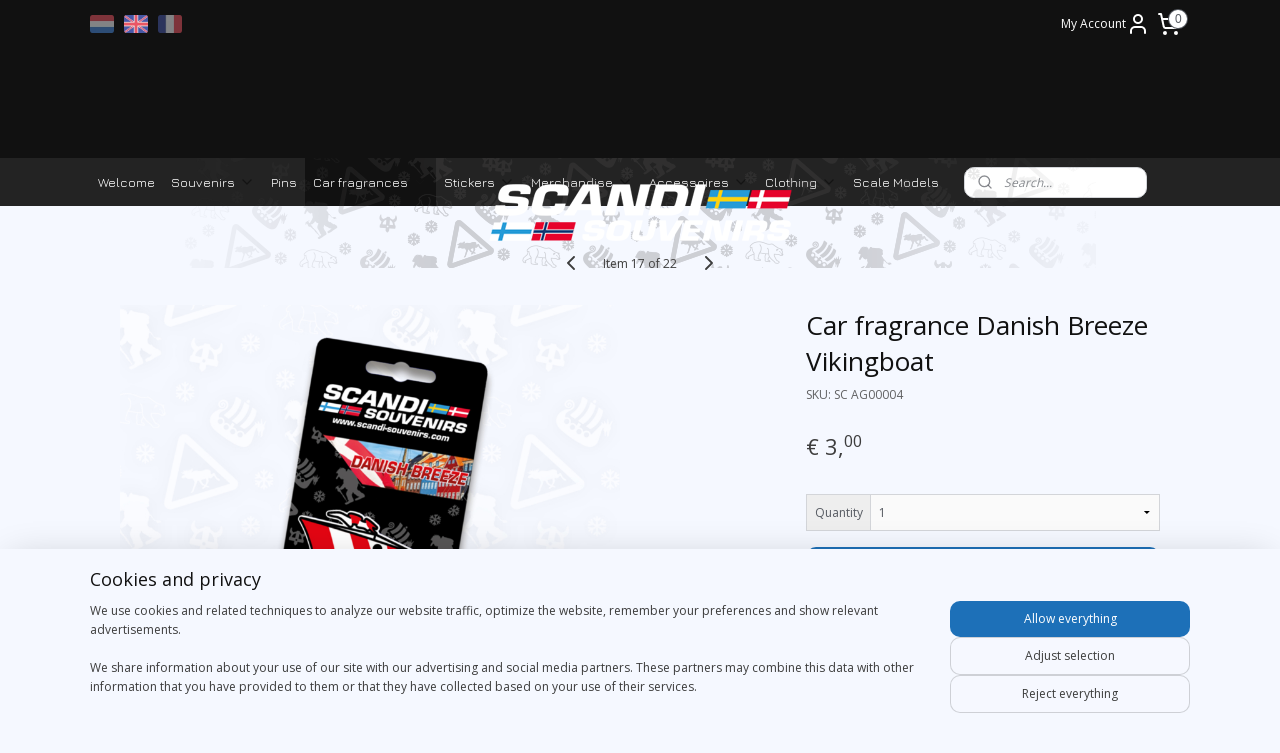

--- FILE ---
content_type: text/html; charset=UTF-8
request_url: https://www.scandi-souvenirs.com/en_GB/a-54906092/car-fragrances/car-fragrance-danish-breeze-vikingboat/
body_size: 18419
content:
<!DOCTYPE html>
<!--[if lt IE 7]>
<html lang="en"
      class="no-js lt-ie9 lt-ie8 lt-ie7 secure"> <![endif]-->
<!--[if IE 7]>
<html lang="en"
      class="no-js lt-ie9 lt-ie8 is-ie7 secure"> <![endif]-->
<!--[if IE 8]>
<html lang="en"
      class="no-js lt-ie9 is-ie8 secure"> <![endif]-->
<!--[if gt IE 8]><!-->
<html lang="en" class="no-js secure">
<!--<![endif]-->
<head prefix="og: http://ogp.me/ns#">
    <meta http-equiv="Content-Type" content="text/html; charset=UTF-8"/>

    <title>Car fragrance Danish Breeze Vikingboat | Car fragrances | scandi-souvenirs</title>
    <meta name="robots" content="noarchive"/>
    <meta name="robots" content="index,follow,noodp,noydir"/>
    
    <meta name="verify-v1" content="lMT6W0PUFZWsEOro_dIgvnYB0tDSXx_yeyXtv2K0euI"/>
        <meta name="google-site-verification" content="lMT6W0PUFZWsEOro_dIgvnYB0tDSXx_yeyXtv2K0euI"/>
    <meta name="viewport" content="width=device-width, initial-scale=1.0"/>
    <meta name="revisit-after" content="1 days"/>
    <meta name="generator" content="Mijnwebwinkel"/>
    <meta name="web_author" content="https://www.myonlinestore.com/"/>

    

    <meta property="og:site_name" content="scandi-souvenirs"/>

        <meta property="og:title" content="Car fragrance Danish Breeze Vikingboat"/>
    <meta property="og:description" content=""/>
    <meta property="og:type" content="product"/>
    <meta property="og:image" content="https://cdn.myonlinestore.eu/940f850a-6be1-11e9-a722-44a8421b9960/image/cache/article/4dd14a8d0c73614ecf6e9af30625eb24bd528285.jpg"/>
        <meta property="og:image" content="https://cdn.myonlinestore.eu/940f850a-6be1-11e9-a722-44a8421b9960/image/cache/article/214a19a7f5862befaa0c6d532e594845fb237635.jpg"/>
        <meta property="og:url" content="https://www.scandi-souvenirs.com/en_GB/a-54906092/car-fragrances/car-fragrance-danish-breeze-vikingboat/"/>

    <link rel="preload" as="style" href="https://static.myonlinestore.eu/assets/../js/fancybox/jquery.fancybox.css?20260121132632"
          onload="this.onload=null;this.rel='stylesheet'">
    <noscript>
        <link rel="stylesheet" href="https://static.myonlinestore.eu/assets/../js/fancybox/jquery.fancybox.css?20260121132632">
    </noscript>

    <link rel="stylesheet" type="text/css" href="https://asset.myonlinestore.eu/8IJ7Nr7TO5shT5g51hSqdx84aewO6Z7.css"/>

    <link rel="preload" as="style" href="https://static.myonlinestore.eu/assets/../fonts/fontawesome-6.4.2/css/fontawesome.min.css?20260121132632"
          onload="this.onload=null;this.rel='stylesheet'">
    <link rel="preload" as="style" href="https://static.myonlinestore.eu/assets/../fonts/fontawesome-6.4.2/css/solid.min.css?20260121132632"
          onload="this.onload=null;this.rel='stylesheet'">
    <link rel="preload" as="style" href="https://static.myonlinestore.eu/assets/../fonts/fontawesome-6.4.2/css/brands.min.css?20260121132632"
          onload="this.onload=null;this.rel='stylesheet'">
    <link rel="preload" as="style" href="https://static.myonlinestore.eu/assets/../fonts/fontawesome-6.4.2/css/v4-shims.min.css?20260121132632"
          onload="this.onload=null;this.rel='stylesheet'">
    <noscript>
        <link rel="stylesheet" href="https://static.myonlinestore.eu/assets/../fonts/font-awesome-4.1.0/css/font-awesome.4.1.0.min.css?20260121132632">
    </noscript>

    <link rel="preconnect" href="https://static.myonlinestore.eu/" crossorigin />
    <link rel="dns-prefetch" href="https://static.myonlinestore.eu/" />
    <link rel="preconnect" href="https://cdn.myonlinestore.eu" crossorigin />
    <link rel="dns-prefetch" href="https://cdn.myonlinestore.eu" />

    <script type="text/javascript" src="https://static.myonlinestore.eu/assets/../js/modernizr.js?20260121132632"></script>
        
    <link rel="canonical" href="https://www.scandi-souvenirs.com/en_GB/a-54906092/car-fragrances/car-fragrance-danish-breeze-vikingboat/"/>
    <link rel="icon" type="image/png" href="https://cdn.myonlinestore.eu/940f850a-6be1-11e9-a722-44a8421b9960/favicon-16x16.png?t=1769022235"
              sizes="16x16"/>
    <link rel="icon" type="image/png" href="https://cdn.myonlinestore.eu/940f850a-6be1-11e9-a722-44a8421b9960/favicon-32x32.png?t=1769022235"
              sizes="32x32"/>
    <link rel="icon" type="image/png" href="https://cdn.myonlinestore.eu/940f850a-6be1-11e9-a722-44a8421b9960/favicon-96x96.png?t=1769022235"
              sizes="96x96"/>
    <script>
        var _rollbarConfig = {
        accessToken: 'd57a2075769e4401ab611d78421f1c89',
        captureUncaught: false,
        captureUnhandledRejections: false,
        verbose: false,
        payload: {
            environment: 'prod',
            person: {
                id: 345485,
            },
            ignoredMessages: [
                'request aborted',
                'network error',
                'timeout'
            ]
        },
        reportLevel: 'error'
    };
    // Rollbar Snippet
    !function(r){var e={};function o(n){if(e[n])return e[n].exports;var t=e[n]={i:n,l:!1,exports:{}};return r[n].call(t.exports,t,t.exports,o),t.l=!0,t.exports}o.m=r,o.c=e,o.d=function(r,e,n){o.o(r,e)||Object.defineProperty(r,e,{enumerable:!0,get:n})},o.r=function(r){"undefined"!=typeof Symbol&&Symbol.toStringTag&&Object.defineProperty(r,Symbol.toStringTag,{value:"Module"}),Object.defineProperty(r,"__esModule",{value:!0})},o.t=function(r,e){if(1&e&&(r=o(r)),8&e)return r;if(4&e&&"object"==typeof r&&r&&r.__esModule)return r;var n=Object.create(null);if(o.r(n),Object.defineProperty(n,"default",{enumerable:!0,value:r}),2&e&&"string"!=typeof r)for(var t in r)o.d(n,t,function(e){return r[e]}.bind(null,t));return n},o.n=function(r){var e=r&&r.__esModule?function(){return r.default}:function(){return r};return o.d(e,"a",e),e},o.o=function(r,e){return Object.prototype.hasOwnProperty.call(r,e)},o.p="",o(o.s=0)}([function(r,e,o){var n=o(1),t=o(4);_rollbarConfig=_rollbarConfig||{},_rollbarConfig.rollbarJsUrl=_rollbarConfig.rollbarJsUrl||"https://cdnjs.cloudflare.com/ajax/libs/rollbar.js/2.14.4/rollbar.min.js",_rollbarConfig.async=void 0===_rollbarConfig.async||_rollbarConfig.async;var a=n.setupShim(window,_rollbarConfig),l=t(_rollbarConfig);window.rollbar=n.Rollbar,a.loadFull(window,document,!_rollbarConfig.async,_rollbarConfig,l)},function(r,e,o){var n=o(2);function t(r){return function(){try{return r.apply(this,arguments)}catch(r){try{console.error("[Rollbar]: Internal error",r)}catch(r){}}}}var a=0;function l(r,e){this.options=r,this._rollbarOldOnError=null;var o=a++;this.shimId=function(){return o},"undefined"!=typeof window&&window._rollbarShims&&(window._rollbarShims[o]={handler:e,messages:[]})}var i=o(3),s=function(r,e){return new l(r,e)},d=function(r){return new i(s,r)};function c(r){return t(function(){var e=Array.prototype.slice.call(arguments,0),o={shim:this,method:r,args:e,ts:new Date};window._rollbarShims[this.shimId()].messages.push(o)})}l.prototype.loadFull=function(r,e,o,n,a){var l=!1,i=e.createElement("script"),s=e.getElementsByTagName("script")[0],d=s.parentNode;i.crossOrigin="",i.src=n.rollbarJsUrl,o||(i.async=!0),i.onload=i.onreadystatechange=t(function(){if(!(l||this.readyState&&"loaded"!==this.readyState&&"complete"!==this.readyState)){i.onload=i.onreadystatechange=null;try{d.removeChild(i)}catch(r){}l=!0,function(){var e;if(void 0===r._rollbarDidLoad){e=new Error("rollbar.js did not load");for(var o,n,t,l,i=0;o=r._rollbarShims[i++];)for(o=o.messages||[];n=o.shift();)for(t=n.args||[],i=0;i<t.length;++i)if("function"==typeof(l=t[i])){l(e);break}}"function"==typeof a&&a(e)}()}}),d.insertBefore(i,s)},l.prototype.wrap=function(r,e,o){try{var n;if(n="function"==typeof e?e:function(){return e||{}},"function"!=typeof r)return r;if(r._isWrap)return r;if(!r._rollbar_wrapped&&(r._rollbar_wrapped=function(){o&&"function"==typeof o&&o.apply(this,arguments);try{return r.apply(this,arguments)}catch(o){var e=o;throw e&&("string"==typeof e&&(e=new String(e)),e._rollbarContext=n()||{},e._rollbarContext._wrappedSource=r.toString(),window._rollbarWrappedError=e),e}},r._rollbar_wrapped._isWrap=!0,r.hasOwnProperty))for(var t in r)r.hasOwnProperty(t)&&(r._rollbar_wrapped[t]=r[t]);return r._rollbar_wrapped}catch(e){return r}};for(var p="log,debug,info,warn,warning,error,critical,global,configure,handleUncaughtException,handleAnonymousErrors,handleUnhandledRejection,captureEvent,captureDomContentLoaded,captureLoad".split(","),u=0;u<p.length;++u)l.prototype[p[u]]=c(p[u]);r.exports={setupShim:function(r,e){if(r){var o=e.globalAlias||"Rollbar";if("object"==typeof r[o])return r[o];r._rollbarShims={},r._rollbarWrappedError=null;var a=new d(e);return t(function(){e.captureUncaught&&(a._rollbarOldOnError=r.onerror,n.captureUncaughtExceptions(r,a,!0),e.wrapGlobalEventHandlers&&n.wrapGlobals(r,a,!0)),e.captureUnhandledRejections&&n.captureUnhandledRejections(r,a,!0);var t=e.autoInstrument;return!1!==e.enabled&&(void 0===t||!0===t||"object"==typeof t&&t.network)&&r.addEventListener&&(r.addEventListener("load",a.captureLoad.bind(a)),r.addEventListener("DOMContentLoaded",a.captureDomContentLoaded.bind(a))),r[o]=a,a})()}},Rollbar:d}},function(r,e){function o(r,e,o){if(e.hasOwnProperty&&e.hasOwnProperty("addEventListener")){for(var n=e.addEventListener;n._rollbarOldAdd&&n.belongsToShim;)n=n._rollbarOldAdd;var t=function(e,o,t){n.call(this,e,r.wrap(o),t)};t._rollbarOldAdd=n,t.belongsToShim=o,e.addEventListener=t;for(var a=e.removeEventListener;a._rollbarOldRemove&&a.belongsToShim;)a=a._rollbarOldRemove;var l=function(r,e,o){a.call(this,r,e&&e._rollbar_wrapped||e,o)};l._rollbarOldRemove=a,l.belongsToShim=o,e.removeEventListener=l}}r.exports={captureUncaughtExceptions:function(r,e,o){if(r){var n;if("function"==typeof e._rollbarOldOnError)n=e._rollbarOldOnError;else if(r.onerror){for(n=r.onerror;n._rollbarOldOnError;)n=n._rollbarOldOnError;e._rollbarOldOnError=n}e.handleAnonymousErrors();var t=function(){var o=Array.prototype.slice.call(arguments,0);!function(r,e,o,n){r._rollbarWrappedError&&(n[4]||(n[4]=r._rollbarWrappedError),n[5]||(n[5]=r._rollbarWrappedError._rollbarContext),r._rollbarWrappedError=null);var t=e.handleUncaughtException.apply(e,n);o&&o.apply(r,n),"anonymous"===t&&(e.anonymousErrorsPending+=1)}(r,e,n,o)};o&&(t._rollbarOldOnError=n),r.onerror=t}},captureUnhandledRejections:function(r,e,o){if(r){"function"==typeof r._rollbarURH&&r._rollbarURH.belongsToShim&&r.removeEventListener("unhandledrejection",r._rollbarURH);var n=function(r){var o,n,t;try{o=r.reason}catch(r){o=void 0}try{n=r.promise}catch(r){n="[unhandledrejection] error getting `promise` from event"}try{t=r.detail,!o&&t&&(o=t.reason,n=t.promise)}catch(r){}o||(o="[unhandledrejection] error getting `reason` from event"),e&&e.handleUnhandledRejection&&e.handleUnhandledRejection(o,n)};n.belongsToShim=o,r._rollbarURH=n,r.addEventListener("unhandledrejection",n)}},wrapGlobals:function(r,e,n){if(r){var t,a,l="EventTarget,Window,Node,ApplicationCache,AudioTrackList,ChannelMergerNode,CryptoOperation,EventSource,FileReader,HTMLUnknownElement,IDBDatabase,IDBRequest,IDBTransaction,KeyOperation,MediaController,MessagePort,ModalWindow,Notification,SVGElementInstance,Screen,TextTrack,TextTrackCue,TextTrackList,WebSocket,WebSocketWorker,Worker,XMLHttpRequest,XMLHttpRequestEventTarget,XMLHttpRequestUpload".split(",");for(t=0;t<l.length;++t)r[a=l[t]]&&r[a].prototype&&o(e,r[a].prototype,n)}}}},function(r,e){function o(r,e){this.impl=r(e,this),this.options=e,function(r){for(var e=function(r){return function(){var e=Array.prototype.slice.call(arguments,0);if(this.impl[r])return this.impl[r].apply(this.impl,e)}},o="log,debug,info,warn,warning,error,critical,global,configure,handleUncaughtException,handleAnonymousErrors,handleUnhandledRejection,_createItem,wrap,loadFull,shimId,captureEvent,captureDomContentLoaded,captureLoad".split(","),n=0;n<o.length;n++)r[o[n]]=e(o[n])}(o.prototype)}o.prototype._swapAndProcessMessages=function(r,e){var o,n,t;for(this.impl=r(this.options);o=e.shift();)n=o.method,t=o.args,this[n]&&"function"==typeof this[n]&&("captureDomContentLoaded"===n||"captureLoad"===n?this[n].apply(this,[t[0],o.ts]):this[n].apply(this,t));return this},r.exports=o},function(r,e){r.exports=function(r){return function(e){if(!e&&!window._rollbarInitialized){for(var o,n,t=(r=r||{}).globalAlias||"Rollbar",a=window.rollbar,l=function(r){return new a(r)},i=0;o=window._rollbarShims[i++];)n||(n=o.handler),o.handler._swapAndProcessMessages(l,o.messages);window[t]=n,window._rollbarInitialized=!0}}}}]);
    // End Rollbar Snippet
    </script>
    <script defer type="text/javascript" src="https://static.myonlinestore.eu/assets/../js/jquery.min.js?20260121132632"></script><script defer type="text/javascript" src="https://static.myonlinestore.eu/assets/../js/mww/shop.js?20260121132632"></script><script defer type="text/javascript" src="https://static.myonlinestore.eu/assets/../js/mww/shop/category.js?20260121132632"></script><script defer type="text/javascript" src="https://static.myonlinestore.eu/assets/../js/fancybox/jquery.fancybox.pack.js?20260121132632"></script><script defer type="text/javascript" src="https://static.myonlinestore.eu/assets/../js/fancybox/jquery.fancybox-thumbs.js?20260121132632"></script><script defer type="text/javascript" src="https://static.myonlinestore.eu/assets/../js/mww/image.js?20260121132632"></script><script defer type="text/javascript" src="https://static.myonlinestore.eu/assets/../js/mww/shop/article.js?20260121132632"></script><script defer type="text/javascript" src="https://static.myonlinestore.eu/assets/../js/mww/product/product.js?20260121132632"></script><script defer type="text/javascript" src="https://static.myonlinestore.eu/assets/../js/mww/product/product.configurator.js?20260121132632"></script><script defer type="text/javascript"
                src="https://static.myonlinestore.eu/assets/../js/mww/product/product.configurator.validator.js?20260121132632"></script><script defer type="text/javascript" src="https://static.myonlinestore.eu/assets/../js/mww/product/product.main.js?20260121132632"></script><script defer type="text/javascript" src="https://static.myonlinestore.eu/assets/../js/mww/navigation.js?20260121132632"></script><script defer type="text/javascript" src="https://static.myonlinestore.eu/assets/../js/delay.js?20260121132632"></script><script defer type="text/javascript" src="https://static.myonlinestore.eu/assets/../js/mww/ajax.js?20260121132632"></script><script defer type="text/javascript" src="https://static.myonlinestore.eu/assets/../js/foundation/foundation.min.js?20260121132632"></script><script defer type="text/javascript" src="https://static.myonlinestore.eu/assets/../js/foundation/foundation/foundation.topbar.js?20260121132632"></script><script defer type="text/javascript" src="https://static.myonlinestore.eu/assets/../js/foundation/foundation/foundation.tooltip.js?20260121132632"></script><script defer type="text/javascript" src="https://static.myonlinestore.eu/assets/../js/mww/deferred.js?20260121132632"></script>
        <script src="https://static.myonlinestore.eu/assets/webpack/bootstrapper.ce10832e.js"></script>
    
    <script src="https://static.myonlinestore.eu/assets/webpack/vendor.85ea91e8.js" defer></script><script src="https://static.myonlinestore.eu/assets/webpack/main.c5872b2c.js" defer></script>
    
    <script src="https://static.myonlinestore.eu/assets/webpack/webcomponents.377dc92a.js" defer></script>
    
    <script src="https://static.myonlinestore.eu/assets/webpack/render.8395a26c.js" defer></script>

    <script>
        window.bootstrapper.add(new Strap('marketingScripts', []));
    </script>
        <script>
  window.dataLayer = window.dataLayer || [];

  function gtag() {
    dataLayer.push(arguments);
  }

    gtag(
    "consent",
    "default",
    {
      "ad_storage": "denied",
      "ad_user_data": "denied",
      "ad_personalization": "denied",
      "analytics_storage": "denied",
      "security_storage": "granted",
      "personalization_storage": "denied",
      "functionality_storage": "denied",
    }
  );

  gtag("js", new Date());
  gtag("config", 'G-HSRC51ENF9', { "groups": "myonlinestore" });gtag("config", 'G-FCKPLWV96P');</script>
<script async src="https://www.googletagmanager.com/gtag/js?id=G-HSRC51ENF9"></script>
        <script>
        
    </script>
        
<script>
    var marketingStrapId = 'marketingScripts'
    var marketingScripts = window.bootstrapper.use(marketingStrapId);

    if (marketingScripts === null) {
        marketingScripts = [];
    }

        marketingScripts.push({
        inline: `!function (f, b, e, v, n, t, s) {
        if (f.fbq) return;
        n = f.fbq = function () {
            n.callMethod ?
                n.callMethod.apply(n, arguments) : n.queue.push(arguments)
        };
        if (!f._fbq) f._fbq = n;
        n.push = n;
        n.loaded = !0;
        n.version = '2.0';
        n.agent = 'plmyonlinestore';
        n.queue = [];
        t = b.createElement(e);
        t.async = !0;
    t.src = v;
    s = b.getElementsByTagName(e)[0];
    s.parentNode.insertBefore(t, s)
    }(window, document, 'script', 'https://connect.facebook.net/en_US/fbevents.js');

    fbq('init', '245140253821084');
    fbq('track', 'PageView');
    `,
    });
    
    window.bootstrapper.update(new Strap(marketingStrapId, marketingScripts));
</script>
    <noscript>
        <style>ul.products li {
                opacity: 1 !important;
            }</style>
    </noscript>

            <script>
                (function (w, d, s, l, i) {
            w[l] = w[l] || [];
            w[l].push({
                'gtm.start':
                    new Date().getTime(), event: 'gtm.js'
            });
            var f = d.getElementsByTagName(s)[0],
                j = d.createElement(s), dl = l != 'dataLayer' ? '&l=' + l : '';
            j.async = true;
            j.src =
                'https://www.googletagmanager.com/gtm.js?id=' + i + dl;
            f.parentNode.insertBefore(j, f);
        })(window, document, 'script', 'dataLayer', 'GTM-MSQ3L6L');
            </script>

</head>
<body    class="lang-en_GB layout-width-1100 threeColumn">

    <noscript>
                    <iframe src="https://www.googletagmanager.com/ns.html?id=GTM-MSQ3L6L" height="0" width="0"
                    style="display:none;visibility:hidden"></iframe>
            </noscript>


<header>
    <a tabindex="0" id="skip-link" class="button screen-reader-text" href="#content">Skip to content</a>
</header>


<div id="react_element__filter"></div>

<div class="site-container">
    <div class="inner-wrap">
                    <nav class="tab-bar mobile-navigation custom-topbar ">
    <section class="left-button" style="display: none;">
        <a class="mobile-nav-button"
           href="#" data-react-trigger="mobile-navigation-toggle">
                <div   
    aria-hidden role="img"
    class="icon icon--sf-menu
        "
    >
    <svg><use xlink:href="#sf-menu"></use></svg>
    </div>
&#160;
                <span>Menu</span>        </a>
    </section>
    <section class="title-section">
        <span class="title">scandi-souvenirs</span>
    </section>
    <section class="right-button">

                                            <a href="javascript:void(0)" class="foldout-account">
                    <span class="profile-icon"
                          data-logged-in="false">    <div   
    aria-hidden role="img"
    class="icon icon--sf-user
        "
    >
    <svg><use xlink:href="#sf-user"></use></svg>
    </div>
</span>
                    <span class="profile-icon" data-logged-in="true"
                          style="display: none">    <div   
    aria-hidden role="img"
    class="icon icon--sf-user-check
        "
    >
    <svg><use xlink:href="#sf-user-check"></use></svg>
    </div>
</span>
                </a>
                                    
        <a href="/en_GB/cart/" class="cart-icon hidden">
                <div   
    aria-hidden role="img"
    class="icon icon--sf-shopping-cart
        "
    >
    <svg><use xlink:href="#sf-shopping-cart"></use></svg>
    </div>
            <span class="cart-count" style="display: none"></span>
        </a>
    </section>
</nav>
        
        
        <div class="bg-container custom-css-container"             data-active-language="en"
            data-current-date="21-01-2026"
            data-category-id="unknown"
            data-article-id="42874747"
            data-article-category-id="2890881"
            data-article-name="Car fragrance Danish Breeze Vikingboat"
        >
            <noscript class="no-js-message">
                <div class="inner">
                    JavaScript is disabled.


Without JavaScript it is not possible to place orders and a number of features will not be available.
                </div>
            </noscript>

            <div id="header">
                <div id="react_root"><!-- --></div>
                <div
                    class="header-bar-top">
                                                
<div class="row header-bar-inner" data-bar-position="top" data-options="sticky_on: large; is_hover: true; scrolltop: true;" data-topbar>
    <section class="top-bar-section">
                                    <div class="module-container languageswitch align-left">
                        <script type="text/javascript">
      window.bootstrapper.add(new Strap('mobileNavigationLanguageSelection', {
          title: "Languages",
          items: [
                                                                      {
                  url: "https:\/\/www.scandi-souvenirs.com\/a-54906092\/autogeurtjes\/vikingsboot-danmark-autogeurtje\/",
                  flag: "https:\/\/static.myonlinestore.eu\/assets\/bundles\/app\/images\/flags\/flag-nl.png?20260121132632",
                  label: "Nederlands",
                  current: false
              },                                                                                  {
                  url: "https:\/\/www.scandi-souvenirs.com\/en_GB\/a-54906092\/car-fragrances\/car-fragrance-danish-breeze-vikingboat\/",
                  flag: "https:\/\/static.myonlinestore.eu\/assets\/bundles\/app\/images\/flags\/flag-gb.png?20260121132632",
                  label: "English",
                  current: true
              },                                                                                  {
                  url: "https:\/\/www.scandi-souvenirs.com\/fr_FR\/a-54906092\/parfums-de-voiture\/botte-vikings-danemark-parfum-de-voiture\/",
                  flag: "https:\/\/static.myonlinestore.eu\/assets\/bundles\/app\/images\/flags\/flag-fr.png?20260121132632",
                  label: "Fran\u00e7ais",
                  current: false
              }                                    ]
      }));
    </script>
    <div class="language-selector">
                                    <div class="flags">
                                    
                                            <a href="https://www.scandi-souvenirs.com/a-54906092/autogeurtjes/vikingsboot-danmark-autogeurtje/">
                            <img class="flag" src="https://static.myonlinestore.eu/assets/bundles/app/images/flags/flag-nl.png?20260121132632" alt="Nederlands"/>
                            <span>Nederlands</span>
                        </a>
                                                        
                                            <strong class="active">
                            <img class="flag" src="https://static.myonlinestore.eu/assets/bundles/app/images/flags/flag-gb.png?20260121132632" alt="English"/>
                            <span>English</span>
                        </strong>
                                                        
                                            <a href="https://www.scandi-souvenirs.com/fr_FR/a-54906092/parfums-de-voiture/botte-vikings-danemark-parfum-de-voiture/">
                            <img class="flag" src="https://static.myonlinestore.eu/assets/bundles/app/images/flags/flag-fr.png?20260121132632" alt="Français"/>
                            <span>Français</span>
                        </a>
                                                </div>
            </div>

                </div>
                                                <div class="module-container myaccount align-right2">
                    
<div class="module my-account-bar">
            <a href="javascript:void(0)" class="foldout-account">
            My Account     <div   
    aria-hidden role="img"
    class="icon icon--sf-user
        "
    >
    <svg><use xlink:href="#sf-user"></use></svg>
    </div>
        </a>
        <div class="saveforlater-counter-topbar" id="react_element__saveforlater-topbar-counter"
             data-show-counter=""></div>
        <div class="my-account-overlay"></div>
        <div class="hidden-account-details">
            <div class="invisible-hover-area">
                <div class="header">
                    <div class="header-text">My Account</div>
                    <div class="close-button">
                            <div   
    aria-hidden role="img"
    class="icon icon--close-button icon--sf-x
        "
            title="close-button"
    >
    <svg><use xlink:href="#sf-x"></use></svg>
    </div>
                    </div>
                </div>
                <div class="scrollable">
                    <h3 class="existing-customer">Login</h3>
                    <div class="form-group">
                        <form accept-charset="UTF-8" name=""
          method="post" action="/en_GB/customer/login/?referer=/en_GB/a-54906092/car-fragrances/car-fragrance-danish-breeze-vikingboat/" class="legacy" id="login_form">
                        <script>
    document.addEventListener("DOMContentLoaded", function () {
        Array.from(document.querySelectorAll("#login_form")).map(
            form => form.addEventListener("submit", function () {
                Array.from(document.querySelectorAll("#login")).map(button => button.disabled = true);
            })
        );
    });
</script>
                        
                        <div class="form-group        ">
    <label class="control-label required" for="customer_account_username">Email address</label><div class="control-group">
            <div class="control-container   no-errors    ">
                                <input type="email"
            id="customer_account_username" name="_username" required="required" class="default form-control" maxlength="100"
                                                    data-validator-range="0-0"
                />
                    </div>
                                </div>
</div>
    
                        <div class="form-group        ">
    <label class="control-label required" for="customer_account_password">Password</label><div class="control-group">
            <div class="control-container   no-errors    ">
                                <input type="password"
            id="customer_account_password" name="_password" required="required" class="default form-control" maxlength="64"
                                                    data-validator-range="0-0"
                />
                    </div>
                                </div>
</div>
    
                        <div class="form-row buttons">
                            <button type="submit" id="login" name="login" class="btn">
                                Login
                            </button>
                        </div>
                        <input type="hidden"
            id="_csrf_token" name="_csrf_token" class="form-control"
            value="d33d91af9134b526006e6a8f2.eHAwlb5eEDd8Z5TtyM8Jb5Rse4gpwcXTk6v2R7fLHQM.Oydz7PAdQnVJL8XfjIt5K8ZaGeBajJSexeSaCu6BUGIsBEPz3wh-Ww0PrA"                                         data-validator-range="0-0"
                />
        </form>
                    </div>
                    <a class="forgot-password-link" href="/en_GB/customer/forgot-password/">Forgotten your password?</a>
                                            <hr/>
                        <h3 class="without-account">No account?</h3>
                        <p>
                            With an account you can order faster and you have an overview of your previous orders.
                        </p>
                        <a href="https://www.scandi-souvenirs.com/en_GB/customer/register/?referer=/en_GB/a-54906092/car-fragrances/car-fragrance-danish-breeze-vikingboat/"
                           class="btn">Create an Account</a>
                                    </div>
            </div>
        </div>
    </div>

                </div>
                                                <div class="module-container cart align-right">
                    
<div class="header-cart module moduleCartCompact" data-ajax-cart-replace="true" data-productcount="0">
            <a href="/en_GB/cart/?category_id=2890881" class="foldout-cart">
                <div   
    aria-hidden role="img"
    class="icon icon--sf-shopping-cart
        "
            title="Shopping cart"
    >
    <svg><use xlink:href="#sf-shopping-cart"></use></svg>
    </div>
            <span class="count">0</span>
        </a>
        <div class="hidden-cart-details">
            <div class="invisible-hover-area">
                <div data-mobile-cart-replace="true" class="cart-details">
                                            <div class="cart-summary">
                            No items in shopping cart.
                        </div>
                                    </div>

                            </div>
        </div>
    </div>

                </div>
                        </section>
</div>

                                    </div>

                

        
                
            

<sf-header-image
    class="web-component"
    header-element-height="110px"
    align="center"
    store-name="Scandi-Souvenirs"
    store-url="https://www.scandi-souvenirs.com/en_GB/"
    background-image-url=""
    mobile-background-image-url=""
    logo-custom-width=""
    logo-custom-height=""
    page-column-width="1100"
    style="
        height: 110px;

        --background-color: #111111;
        --background-height: 110px;
        --background-aspect-ratio: 1;
        --scaling-background-aspect-ratio: 2.75;
        --mobile-background-height: 0px;
        --mobile-background-aspect-ratio: 1;
        --color: #FFFFFF;
        --logo-custom-width: auto;
        --logo-custom-height: auto;
        --logo-aspect-ratio: 8.2818181818182
        ">
            <a href="https://www.scandi-souvenirs.com/en_GB/" slot="logo" style="max-height: 100%;">
            <img
                src="https://cdn.myonlinestore.eu/940f850a-6be1-11e9-a722-44a8421b9960/logo_large.png?t=1769022235"
                alt="Scandi-Souvenirs"
                style="
                    width: 911px;
                    height: 100%;
                    display: block;
                    max-height: 400px;
                    "
            />
        </a>
    </sf-header-image>
                <div class="header-bar-bottom sticky">
                                                
<div class="row header-bar-inner" data-bar-position="header" data-options="sticky_on: large; is_hover: true; scrolltop: true;" data-topbar>
    <section class="top-bar-section">
                                    <nav class="module-container navigation  align-left">
                    <ul>
                            




<li class="">
            <a href="https://www.scandi-souvenirs.com/en_GB/" class="no_underline">
            Welcome
                    </a>

                                </li>
    

    


<li class="has-dropdown">
            <a href="https://www.scandi-souvenirs.com/en_GB/c-5088137/souvenirs/" class="no_underline">
            Souvenirs
                                                <div aria-hidden role="img" class="icon"><svg><use xlink:href="#sf-chevron-down"></use></svg></div>
                                    </a>

                                    <ul class="dropdown">
                        




<li class="">
            <a href="https://www.scandi-souvenirs.com/en_GB/c-2555098/danmark/" class="no_underline">
            Danmark
                    </a>

                                </li>
    




<li class="">
            <a href="https://www.scandi-souvenirs.com/en_GB/c-2555101/finland/" class="no_underline">
            Finland
                    </a>

                                </li>
    




<li class="">
            <a href="https://www.scandi-souvenirs.com/en_GB/c-2555097/norway/" class="no_underline">
            Norway
                    </a>

                                </li>
    




<li class="">
            <a href="https://www.scandi-souvenirs.com/en_GB/c-2554082/sweden/" class="no_underline">
            Sweden
                    </a>

                                </li>
    




<li class="">
            <a href="https://www.scandi-souvenirs.com/en_GB/c-7317866/holland/" class="no_underline">
            Holland
                    </a>

                                </li>
    




<li class="">
            <a href="https://www.scandi-souvenirs.com/en_GB/c-7471299/sale/" class="no_underline">
            SALE
                    </a>

                                </li>
                </ul>
                        </li>
    




<li class="">
            <a href="https://www.scandi-souvenirs.com/en_GB/c-2555295/pins/" class="no_underline">
            Pins
                    </a>

                                </li>
    

    
    

<li class="has-dropdown active">
            <a href="https://www.scandi-souvenirs.com/en_GB/c-2890881/car-fragrances/" class="no_underline">
            Car fragrances
                                                <div aria-hidden role="img" class="icon"><svg><use xlink:href="#sf-chevron-down"></use></svg></div>
                                    </a>

                                    <ul class="dropdown">
                        




<li class="">
            <a href="https://www.scandi-souvenirs.com/en_GB/c-7275699/poppy/" class="no_underline">
            Poppy
                    </a>

                                </li>
    




<li class="">
            <a href="https://www.scandi-souvenirs.com/en_GB/c-7275702/cabin-refresher/" class="no_underline">
            Cabin Refresher
                    </a>

                                </li>
                </ul>
                        </li>
    

    


<li class="has-dropdown">
            <a href="https://www.scandi-souvenirs.com/en_GB/c-5546972/stickers/" class="no_underline">
            Stickers
                                                <div aria-hidden role="img" class="icon"><svg><use xlink:href="#sf-chevron-down"></use></svg></div>
                                    </a>

                                    <ul class="dropdown">
                        




<li class="">
            <a href="https://www.scandi-souvenirs.com/en_GB/c-6038938/3d-decals/" class="no_underline">
            3D decals
                    </a>

                                </li>
                </ul>
                        </li>
    

    


<li class="has-dropdown">
            <a href="https://www.scandi-souvenirs.com/en_GB/c-5088139/merchandise/" class="no_underline">
            Merchandise
                                                <div aria-hidden role="img" class="icon"><svg><use xlink:href="#sf-chevron-down"></use></svg></div>
                                    </a>

                                    <ul class="dropdown">
                        




<li class="">
            <a href="https://www.scandi-souvenirs.com/en_GB/c-4643243/back-to-the-oldskool/" class="no_underline">
            Back to the Oldskool
                    </a>

                                </li>
    




<li class="">
            <a href="https://www.scandi-souvenirs.com/en_GB/c-5500448/jmt-trafik/" class="no_underline">
            JMT Trafik
                    </a>

                                </li>
    




<li class="">
            <a href="https://www.scandi-souvenirs.com/en_GB/c-4751234/truckers-club-nederland/" class="no_underline">
            Truckers Club Nederland
                    </a>

                                </li>
    




<li class="">
            <a href="https://www.scandi-souvenirs.com/en_GB/c-5487833/worldwide-trucker-girls/" class="no_underline">
            WorldWide Trucker Girls
                    </a>

                                </li>
                </ul>
                        </li>
    

    


<li class="has-dropdown">
            <a href="https://www.scandi-souvenirs.com/en_GB/c-4314717/accessoires/" class="no_underline">
            Accessoires
                                                <div aria-hidden role="img" class="icon"><svg><use xlink:href="#sf-chevron-down"></use></svg></div>
                                    </a>

                                    <ul class="dropdown">
                        




<li class="">
            <a href="https://www.scandi-souvenirs.com/en_GB/c-7017842/danish-pluche/" class="no_underline">
            Danish Pluche
                    </a>

                                </li>
    




<li class="">
            <a href="https://www.scandi-souvenirs.com/en_GB/c-7017845/keychains/" class="no_underline">
            Keychains
                    </a>

                                </li>
    




<li class="">
            <a href="https://www.scandi-souvenirs.com/en_GB/c-7017848/lightboxes/" class="no_underline">
            Lightboxes
                    </a>

                                </li>
    




<li class="">
            <a href="https://www.scandi-souvenirs.com/en_GB/c-7325756/special-collection/" class="no_underline">
            Special Collection
                    </a>

                                </li>
    




<li class="">
            <a href="https://www.scandi-souvenirs.com/en_GB/c-7327589/truck-flowers/" class="no_underline">
            Truck Flowers
                    </a>

                                </li>
                </ul>
                        </li>
    

    


<li class="has-dropdown">
            <a href="https://www.scandi-souvenirs.com/en_GB/c-3904787/clothing/" class="no_underline">
            Clothing
                                                <div aria-hidden role="img" class="icon"><svg><use xlink:href="#sf-chevron-down"></use></svg></div>
                                    </a>

                                    <ul class="dropdown">
                        




<li class="">
            <a href="https://www.scandi-souvenirs.com/en_GB/c-7017437/hoodies/" class="no_underline">
            Hoodies
                    </a>

                                </li>
    




<li class="">
            <a href="https://www.scandi-souvenirs.com/en_GB/c-7208013/t-shirts/" class="no_underline">
            T-Shirts
                    </a>

                                </li>
                </ul>
                        </li>
    




<li class="">
            <a href="https://www.scandi-souvenirs.com/en_GB/c-4659598/scale-models/" class="no_underline">
            Scale Models
                    </a>

                                </li>

                    </ul>
                </nav>
                                                <div class="module-container search align-right">
                    <div class="react_element__searchbox" 
    data-post-url="/en_GB/search/" 
    data-search-phrase=""></div>

                </div>
                        </section>
</div>

                                    </div>
            </div>

            
            
            <div id="content" class="columncount-1">
                <div class="row">
                                                                <div class="columns large-14 medium-14 small-14" id="centercolumn">
    
    
                                    <script>
        window.bootstrapper.add(new Strap('product', {
            id: '42874747',
            name: 'Car fragrance Danish Breeze Vikingboat',
            value: '3.000000',
            currency: 'EUR'
        }));

        var marketingStrapId = 'marketingScripts'
        var marketingScripts = window.bootstrapper.use(marketingStrapId);

        if (marketingScripts === null) {
            marketingScripts = [];
        }

        marketingScripts.push({
            inline: `if (typeof window.fbq === 'function') {
                window.fbq('track', 'ViewContent', {
                    content_name: "Car fragrance Danish Breeze Vikingboat",
                    content_ids: ["42874747"],
                    content_type: "product"
                });
            }`,
        });

        window.bootstrapper.update(new Strap(marketingStrapId, marketingScripts));
    </script>
    <div id="react_element__product-events"><!-- --></div>

    <script type="application/ld+json">
        {"@context":"https:\/\/schema.org","@graph":[{"@type":"Product","sku":"SC AG00004","name":"Car fragrance Danish Breeze Vikingboat","offers":{"@type":"Offer","availability":"https:\/\/schema.org\/InStock","url":"https:\/\/www.scandi-souvenirs.com\/en_GB\/a-54906092\/car-fragrances\/car-fragrance-danish-breeze-vikingboat\/","priceSpecification":{"@type":"PriceSpecification","priceCurrency":"EUR","price":"3.00","valueAddedTaxIncluded":true},"@id":"https:\/\/www.scandi-souvenirs.com\/en_GB\/#\/schema\/Offer\/ebaa2c08-bde2-11eb-a98b-0a6e45a98899"},"image":{"@type":"ImageObject","url":"https:\/\/cdn.myonlinestore.eu\/940f850a-6be1-11e9-a722-44a8421b9960\/image\/cache\/article\/4dd14a8d0c73614ecf6e9af30625eb24bd528285.jpg","contentUrl":"https:\/\/cdn.myonlinestore.eu\/940f850a-6be1-11e9-a722-44a8421b9960\/image\/cache\/article\/4dd14a8d0c73614ecf6e9af30625eb24bd528285.jpg","@id":"https:\/\/cdn.myonlinestore.eu\/940f850a-6be1-11e9-a722-44a8421b9960\/image\/cache\/article\/4dd14a8d0c73614ecf6e9af30625eb24bd528285.jpg"},"@id":"https:\/\/www.scandi-souvenirs.com\/en_GB\/#\/schema\/Product\/ebaa2c08-bde2-11eb-a98b-0a6e45a98899"}]}
    </script>
    <div class="article product-page pro" id="article-container">
            <span class="badge-container">
            </span>
        
<div class="prev_next-button">
                            <a href="/en_GB/a-54906087/car-fragrances/car-fragrance-walhalla-sweden-vikingboat/" title="Previous item &#xA;(Car fragrance Walhalla Sweden Vikingboat)" class="prev_next_article" accesskey="p"><div   
    aria-hidden role="img"
    class="icon icon--sf-chevron-left
        "
            title="{{ language.getText(&#039;previous_article&#039;) }} &amp;#xA;({{ buttons.left.title|raw }})"
    ><svg><use xlink:href="#sf-chevron-left"></use></svg></div></a>        <span>Item 17 of 22</span>
            <a href="/en_GB/a-54906097/car-fragrances/moose-warning-car-fragrance/" title="Next item &#xA;(Moose Warning -  - Car Fragrance)" class="prev_next_article" accesskey="n"><div   
    aria-hidden role="img"
    class="icon icon--sf-chevron-right
        "
            title="{{ language.getText(&#039;next_article&#039;) }} &amp;#xA;({{ buttons.right.title|raw }})"
    ><svg><use xlink:href="#sf-chevron-right"></use></svg></div></a>    
    </div>

        <div class="details without-related">

                <div class="column-images">
    
                <div class="images">
                                    <div class="large">
                        

<a href="https://cdn.myonlinestore.eu/940f850a-6be1-11e9-a722-44a8421b9960/image/cache/full/4dd14a8d0c73614ecf6e9af30625eb24bd528285.jpg?20260121132632"
    class="fancybox"
    data-fancybox-type="image"
    data-thumbnail="https://cdn.myonlinestore.eu/940f850a-6be1-11e9-a722-44a8421b9960/image/cache/full/4dd14a8d0c73614ecf6e9af30625eb24bd528285.jpg?20260121132632"
    rel="fancybox-thumb" title="Car fragrance Danish Breeze Vikingboat"
    id="afbeelding1"
    >
                        <img src="https://cdn.myonlinestore.eu/940f850a-6be1-11e9-a722-44a8421b9960/image/cache/full/4dd14a8d0c73614ecf6e9af30625eb24bd528285.jpg?20260121132632" alt="Car&#x20;fragrance&#x20;Danish&#x20;Breeze&#x20;Vikingboat" />
            </a>
                    </div>
                            </div>
                        <ul class="thumbs">
                                                    <li>
                                                

<a href="https://cdn.myonlinestore.eu/940f850a-6be1-11e9-a722-44a8421b9960/image/cache/full/214a19a7f5862befaa0c6d532e594845fb237635.jpg?20260121132632"
    class="fancybox"
    data-fancybox-type="image"
    data-thumbnail="https://cdn.myonlinestore.eu/940f850a-6be1-11e9-a722-44a8421b9960/image/cache/article/214a19a7f5862befaa0c6d532e594845fb237635.jpg?20260121132632"
    rel="fancybox-thumb" title="Car fragrance Danish Breeze Vikingboat"
    id="afbeelding2"
    >
                        <img src="https://cdn.myonlinestore.eu/940f850a-6be1-11e9-a722-44a8421b9960/image/cache/article/214a19a7f5862befaa0c6d532e594845fb237635.jpg?20260121132632" alt="Car&#x20;fragrance&#x20;Danish&#x20;Breeze&#x20;Vikingboat" />
            </a>
                    </li>
                
                                            </ul>
        </div>

            <div class="column-details">
                    <h1 class="product-title">
        Car fragrance Danish Breeze Vikingboat    </h1>
                    <span class="sku-container">
                    <small class="article_sku">SKU: <span class="sku">SC AG00004</span></small>
            </span>
                                                    
<div class="js-enable-after-load disabled">
    <div class="article-options" data-article-element="options">
        <div class="row">
            <div class="large-14 columns price-container">
                

    
    <span class="pricetag">
                    <span class="regular">
                    € 3,<sup>00</sup>

            </span>
            </span>

                                                            </div>
        </div>

                            
            <form accept-charset="UTF-8" name="add_to_cart"
          method="post" action="" class="legacy" data-optionlist-url="https://www.scandi-souvenirs.com/en_GB/article/select-articlelist-option/" id="addToCartForm">
            <div class="form-group        ">
    <div class="control-group">
            <div class="control-container   no-errors    ">
                                            </div>
                                </div>
</div>
    
            <input type="hidden"
            id="add_to_cart_category_article_id" name="add_to_cart[category_article_id]" class="form-control"
            value="54906092"                                         data-validator-range="0-0"
                />
        <input type="hidden"
            id="add_to_cart__token" name="add_to_cart[_token]" class="form-control"
            value="e518.I2i8BSXaz3mGvm2zbXFYPeGKlMxlnV4EYelqYrKuAxo.WjzVcUGLpTXM1CvHNUlgaqe6wJof1T1qO64LFsbXaVltHfFETe6sEOjpXQ"                                         data-validator-range="0-0"
                />
        
            <div class="stockinfo">
                                                        
                                        
                                                                    </div>
                                            <div class="form-group">
    <div class="control-group">
                                        <div class="control-container prefix" data-prefix="Quantity">
                <select name="amount" class="form-control">
                                                                                                                                <option value="1">1</option>
                                            <option value="2">2</option>
                                            <option value="3">3</option>
                                            <option value="4">4</option>
                                            <option value="5">5</option>
                                            <option value="6">6</option>
                                            <option value="7">7</option>
                                            <option value="8">8</option>
                                            <option value="9">9</option>
                                            <option value="10">10</option>
                                    </select>
            </div>
            </div>
    </div>

                                <button type="submit" data-testid="add-to-cart-button-enabled" name="add" class="btn buy-button" onclick="if (window.addToCart) window.addToCart({ value: '3.000000', currency: 'EUR' });">Add to shopping cart</button>
                        </form>
        
        
    </div>
</div>
                                <div class="save-button-detail" id="react_element__saveforlater-detail-button" data-product-id="ebaa2c08-bde2-11eb-a98b-0a6e45a98899" data-product-name="Car fragrance Danish Breeze Vikingboat" data-analytics-id="42874747" data-value="3.000000" data-currency="EUR"></div>

                <div class="description">
                                <ul class="product-tabs" style="display: none">
            <li class="active">
                <a href="#" data-tab-id="description">Description</a>
            </li>
                            <li>
                    <a href="#" data-tab-id="specs">Specifications</a>
                </li>
                    </ul>
                        <div class="product-tab" data-tab-content="description">
                        <div class="rte_content fullwidth">
                                                            
                                                    </div>
                    </div>
                                            <div class="product-tab" data-tab-content="specs">
                            <div class="article-specs" style="display: none">
                                <div class="inner">
                                        <table class="article-specs" data-article-element="specs">
            </table>
                                </div>
                            </div>
                        </div>
                                            <a href="/en_GB/c-2890881/car-fragrances/" onclick="if(window.gotoCategoryFromHistory) {window.gotoCategoryFromHistory(this.href); void(0)}" class="btn tiny">
        Overview
   </a>

                </div>
            </div>

                    </div>

                    
    <div class="related-articles bottom">
        <h3>Customers also bought</h3>
        <ul class="products flexbox">
                                                <li id="article_53892759"><span class="row-top"><a href="https://cdn.myonlinestore.eu/940f850a-6be1-11e9-a722-44a8421b9960/image/cache/full/d08f09fd47650000f3171253962a8b4991bd0014.jpg?20260121132632" class="fancybox zoom" rel="overview"
           title="Car fragrance  Pähaeng"
           data-product-url="https://www.scandi-souvenirs.com/en_GB/a-53892759/car-fragrances/car-fragrance-paehaeng/"><div   
    aria-hidden role="img"
    class="icon icon--sf-zoom-in
        "
            title="zoom-in"
    ><svg><use xlink:href="#sf-zoom-in"></use></svg></div></a><a href="https://www.scandi-souvenirs.com/en_GB/a-53892759/car-fragrances/car-fragrance-paehaeng/" class="image" title="Car fragrance  Pähaeng"
           style="background-image: url(https://cdn.myonlinestore.eu/940f850a-6be1-11e9-a722-44a8421b9960/image/cache/article/d08f09fd47650000f3171253962a8b4991bd0014.jpg?20260121132632);"><img src="https://cdn.myonlinestore.eu/940f850a-6be1-11e9-a722-44a8421b9960/image/cache/article/d08f09fd47650000f3171253962a8b4991bd0014.jpg?20260121132632" alt="Car fragrance  Pähaeng" /></a></span><span class="row-bottom"><div class="info"><a href="https://www.scandi-souvenirs.com/en_GB/a-53892759/car-fragrances/car-fragrance-paehaeng/" class="title">Car fragrance  Pähaeng</a><div class="right"><span class="pricetag"><span class="regular">
                    € 3,<sup>00</sup></span></span><div class="product-overview-buttons "><div class="order-button"><a class="order btn" href="https://www.scandi-souvenirs.com/en_GB/a-53892759/car-fragrances/car-fragrance-paehaeng/"
                    title="Car fragrance  Pähaeng order">Order</a></div></div></div></div></span></li>                                                                <li id="article_62573476"><span class="row-top"><a href="https://cdn.myonlinestore.eu/940f850a-6be1-11e9-a722-44a8421b9960/image/cache/full/0150e63010f11236083f100eed7c1655b50b1bed.jpg?20260121132632" class="fancybox zoom" rel="overview"
           title="Polar Express"
           data-product-url="https://www.scandi-souvenirs.com/en_GB/a-62573476/car-fragrances/polar-express/"><div   
    aria-hidden role="img"
    class="icon icon--sf-zoom-in
        "
            title="zoom-in"
    ><svg><use xlink:href="#sf-zoom-in"></use></svg></div></a><a href="https://www.scandi-souvenirs.com/en_GB/a-62573476/car-fragrances/polar-express/" class="image" title="Polar Express"
           style="background-image: url(https://cdn.myonlinestore.eu/940f850a-6be1-11e9-a722-44a8421b9960/image/cache/article/0150e63010f11236083f100eed7c1655b50b1bed.jpg?20260121132632);"><img src="https://cdn.myonlinestore.eu/940f850a-6be1-11e9-a722-44a8421b9960/image/cache/article/0150e63010f11236083f100eed7c1655b50b1bed.jpg?20260121132632" alt="Polar Express" /></a></span><span class="row-bottom"><div class="info"><a href="https://www.scandi-souvenirs.com/en_GB/a-62573476/car-fragrances/polar-express/" class="title">Polar Express</a><p class="desc">
                        Description∙ Polar Express<br />
∙ 10 x 7,5 cm
        </p><div class="right"><span class="pricetag"><span class="regular">
                    € 3,<sup>00</sup></span></span><div class="product-overview-buttons "><div class="order-button"><a class="order btn" href="https://www.scandi-souvenirs.com/en_GB/a-62573476/car-fragrances/polar-express/"
                    title="Polar Express order">Order</a></div></div></div></div></span></li>                                                                <li id="article_54906087"><span class="row-top"><a href="https://cdn.myonlinestore.eu/940f850a-6be1-11e9-a722-44a8421b9960/image/cache/full/8743f02bedf26ba40818a648aec251b257d549bc.jpg?20260121132632" class="fancybox zoom" rel="overview"
           title="Car fragrance Walhalla Sweden Vikingboat"
           data-product-url="https://www.scandi-souvenirs.com/en_GB/a-54906087/car-fragrances/car-fragrance-walhalla-sweden-vikingboat/"><div   
    aria-hidden role="img"
    class="icon icon--sf-zoom-in
        "
            title="zoom-in"
    ><svg><use xlink:href="#sf-zoom-in"></use></svg></div></a><a href="https://www.scandi-souvenirs.com/en_GB/a-54906087/car-fragrances/car-fragrance-walhalla-sweden-vikingboat/" class="image" title="Car fragrance Walhalla Sweden Vikingboat"
           style="background-image: url(https://cdn.myonlinestore.eu/940f850a-6be1-11e9-a722-44a8421b9960/image/cache/article/8743f02bedf26ba40818a648aec251b257d549bc.jpg?20260121132632);"><img src="https://cdn.myonlinestore.eu/940f850a-6be1-11e9-a722-44a8421b9960/image/cache/article/8743f02bedf26ba40818a648aec251b257d549bc.jpg?20260121132632" alt="Car fragrance Walhalla Sweden Vikingboat" /></a></span><span class="row-bottom"><div class="info"><a href="https://www.scandi-souvenirs.com/en_GB/a-54906087/car-fragrances/car-fragrance-walhalla-sweden-vikingboat/" class="title">Car fragrance Walhalla Sweden Vikingboat</a><div class="right"><span class="pricetag"><span class="regular">
                    € 3,<sup>00</sup></span></span><div class="product-overview-buttons "><div class="order-button"><a class="order btn" href="https://www.scandi-souvenirs.com/en_GB/a-54906087/car-fragrances/car-fragrance-walhalla-sweden-vikingboat/"
                    title="Car fragrance Walhalla Sweden Vikingboat order">Order</a></div></div></div></div></span></li>                                                                <li id="article_56324317"><span class="row-top"><a href="https://cdn.myonlinestore.eu/940f850a-6be1-11e9-a722-44a8421b9960/image/cache/full/466a8929f5358cb882c447390e2d6b2116b82196.jpg?20260121132632" class="fancybox zoom" rel="overview"
           title="Car fragrance  Back to the oldskool"
           data-product-url="https://www.scandi-souvenirs.com/en_GB/a-56324317/car-fragrances/car-fragrance-back-to-the-oldskool/"><div   
    aria-hidden role="img"
    class="icon icon--sf-zoom-in
        "
            title="zoom-in"
    ><svg><use xlink:href="#sf-zoom-in"></use></svg></div></a><a href="https://www.scandi-souvenirs.com/en_GB/a-56324317/car-fragrances/car-fragrance-back-to-the-oldskool/" class="image" title="Car fragrance  Back to the oldskool"
           style="background-image: url(https://cdn.myonlinestore.eu/940f850a-6be1-11e9-a722-44a8421b9960/image/cache/article/466a8929f5358cb882c447390e2d6b2116b82196.jpg?20260121132632);"><img src="https://cdn.myonlinestore.eu/940f850a-6be1-11e9-a722-44a8421b9960/image/cache/article/466a8929f5358cb882c447390e2d6b2116b82196.jpg?20260121132632" alt="Car fragrance  Back to the oldskool" /></a></span><span class="row-bottom"><div class="info"><a href="https://www.scandi-souvenirs.com/en_GB/a-56324317/car-fragrances/car-fragrance-back-to-the-oldskool/" class="title">Car fragrance  Back to the oldskool</a><div class="right"><span class="pricetag"><span class="regular">
                    € 3,<sup>00</sup></span></span><div class="product-overview-buttons "><div class="order-button"><a class="order btn" href="https://www.scandi-souvenirs.com/en_GB/a-56324317/car-fragrances/car-fragrance-back-to-the-oldskool/"
                    title="Car fragrance  Back to the oldskool order">Order</a></div></div></div></div></span></li>                                                                <li id="article_51297335"><span class="row-top"><a href="https://cdn.myonlinestore.eu/940f850a-6be1-11e9-a722-44a8421b9960/image/cache/full/4b5e5492e39ae50f93dedba7b4f0eb41e6f9b6e6.jpg?20260121132632" class="fancybox zoom" rel="overview"
           title="Sties Termo-Transport - Car Air Freshener"
           data-product-url="https://www.scandi-souvenirs.com/en_GB/a-51297335/car-fragrances/sties-termo-transport-car-air-freshener/"><div   
    aria-hidden role="img"
    class="icon icon--sf-zoom-in
        "
            title="zoom-in"
    ><svg><use xlink:href="#sf-zoom-in"></use></svg></div></a><a href="https://www.scandi-souvenirs.com/en_GB/a-51297335/car-fragrances/sties-termo-transport-car-air-freshener/" class="image" title="Sties Termo-Transport - Car Air Freshener"
           style="background-image: url(https://cdn.myonlinestore.eu/940f850a-6be1-11e9-a722-44a8421b9960/image/cache/article/4b5e5492e39ae50f93dedba7b4f0eb41e6f9b6e6.jpg?20260121132632);"><img src="https://cdn.myonlinestore.eu/940f850a-6be1-11e9-a722-44a8421b9960/image/cache/article/4b5e5492e39ae50f93dedba7b4f0eb41e6f9b6e6.jpg?20260121132632" alt="Sties Termo-Transport - Car Air Freshener" /></a></span><span class="row-bottom"><div class="info"><a href="https://www.scandi-souvenirs.com/en_GB/a-51297335/car-fragrances/sties-termo-transport-car-air-freshener/" class="title">Sties Termo-Transport - Car Air Freshener</a><p class="desc">
                        STIES TERMO-TRANSPORT CAR AIR FRESHENERSties Termo-Transport Car Air Freshener – Arctic Breeze Bring a refreshing Scandinavian atmosphere into your vehicle with the Sties Termo-Transport Car Air Freshener. Inspired by the iconic…
        </p><div class="right"><span class="pricetag"><span class="regular">
                    € 3,<sup>00</sup></span></span><div class="product-overview-buttons "><div class="order-button"><a class="order btn" href="https://www.scandi-souvenirs.com/en_GB/a-51297335/car-fragrances/sties-termo-transport-car-air-freshener/"
                    title="Sties Termo-Transport - Car Air Freshener order">Order</a></div></div></div></div></span></li>                                    </ul>
    </div>
            </div>

            
    </div>
                                    </div>
            </div>
        </div>

                    <div id="footer" class="custom-css-container"             data-active-language="en"
            data-current-date="21-01-2026"
            data-category-id="unknown"
            data-article-id="42874747"
            data-article-category-id="2890881"
            data-article-name="Car fragrance Danish Breeze Vikingboat"
        >
                    <div class="pane paneFooter">
        <div class="inner">
            <ul>
                                                        <li><div class="block textarea  textAlignLeft ">
    
            <h3><strong>OPENINGSTIJDEN</strong></h3><ul><li><strong>Maandag</strong> 10:00 - 15:00</li><li><strong>Dinsdag</strong> 10:00 - 15:00</li><li><strong>Woensdag</strong> 10:00 - 15:00</li><li><strong>Donderdag</strong> 10:00 - 15:00</li><li><strong>Vrijdag - Op Afspraak</strong></li><li><strong>Zaterdag - Gesloten</strong></li><li><strong>Zondag - Gesloten</strong></li></ul>
    </div>
</li>
                                                        <li><div class="block textarea  textAlignLeft ">
    
            <h3><strong>KLANTENSERVICE</strong></h3><p><a href="https://www.scandi-souvenirs.com/c-5545834/betaalmethodes/">Betaalmethodes</a><br><a href="https://www.scandi-souvenirs.com/c-5686429/verzending/">Verzending</a><br><a href="https://www.scandi-souvenirs.com/c-5557364/retouren/">Retouren</a><br><a href="https://www.scandi-souvenirs.com/c-5591737/algemene-voorwaarden">Algemene Voorwaarden</a><br><a href="https://www.scandi-souvenirs.com/c-5545863/privacywetgeving/">Privacywetgeving</a><br><a href="https://www.scandi-souvenirs.com/c-2554069/contact/">Contact</a></p>
    </div>
</li>
                                                        <li>
<div class="block block-newsletter">
    <h3>Newsletter</h3>

    <div class="intro-text">
        Subscribe to our newsletter
    </div>

    <a href="https://www.scandi-souvenirs.com/en_GB/newsletter/" class="btn">Subscribe</a>
</div>
</li>
                                                        <li><div class="block textarea  textAlignLeft ">
    
            <h3><strong>CONTACT</strong></h3><p>Scandi-Souvenirs<br />Persephon&eacute;straat 9-05<br />5047 TT Tilburg<br />Info@Scandi-Models.nl<br />&nbsp;</p><p>&nbsp;</p><p>&nbsp;</p>
    </div>
</li>
                                                        <li><div class="block textarea  textAlignLeft ">
            <h3>SOCIALS</h3>
    
            <p><a href="https://www.facebook.com/ScandiSouvenirs"><img alt="" width="50" height="50" src="https://cdn.myonlinestore.eu/940f850a-6be1-11e9-a722-44a8421b9960/images/facebook2.png" style="border-style:solid; border-width:0px"></a>&nbsp;<a href="https://www.instagram.com/scandisouvenirs/"><img alt="" width="50" height="50" src="https://cdn.myonlinestore.eu/940f850a-6be1-11e9-a722-44a8421b9960/images/instagram2.png" style="border-style:solid; border-width:0px"></a>&nbsp;<a href="https://www.youtube.com/c/ScandiSouvenirs"><img alt="" width="50" height="50" src="https://cdn.myonlinestore.eu/940f850a-6be1-11e9-a722-44a8421b9960/images/youtube2.png" style="border-style:solid; border-width:0px"></a></p>
    </div>
</li>
                            </ul>
        </div>
    </div>

            </div>
                <div id="mwwFooter">
            <div class="row mwwFooter">
                <div class="columns small-14">
                                                                                                                                                © 2014 - 2026 scandi-souvenirs
                        | <a href="https://www.scandi-souvenirs.com/en_GB/sitemap/" class="footer">sitemap</a>
                        | <a href="https://www.scandi-souvenirs.com/en_GB/rss/" class="footer" target="_blank">rss</a>
                                                    | <a href="https://www.myonlinestore.com/launch-your-online-store-today?utm_medium=referral&amp;utm_source=ecommerce_website&amp;utm_campaign=myonlinestore_shops_pro_en" class="footer" target="_blank">ecommerce software</a>
    -
    powered by <a href="https://www.myonlinestore.com/?utm_medium=referral&amp;utm_source=ecommerce_website&amp;utm_campaign=myonlinestore_shops_pro_en" class="footer" target="_blank">MyOnlineStore</a>                                                            </div>
            </div>
        </div>
    </div>
</div>

<script>
    window.bootstrapper.add(new Strap('storeNotifications', {
        notifications: [],
    }));

    var storeLocales = [
                'nl_NL',
                'en_GB',
                'fr_FR',
            ];
    window.bootstrapper.add(new Strap('storeLocales', storeLocales));

    window.bootstrapper.add(new Strap('consentBannerSettings', {"enabled":true,"privacyStatementPageId":null,"privacyStatementPageUrl":null,"updatedAt":"2024-02-29T11:31:41+01:00","updatedAtTimestamp":1709202701,"consentTypes":{"required":{"enabled":true,"title":"Necessary","text":"Cookies and techniques that are necessary to make the website usable, such as remembering your shopping cart, secure checkout and access to secure areas of the website. Without these cookies the website cannot function properly."},"analytical":{"enabled":true,"title":"Statistics","text":"Cookies and techniques that anonymously collect data and report on the use of the website, so that the website can be optimized."},"functional":{"enabled":false,"title":"Functional","text":"Cookies and techniques that help to add optional functionalities to the website, such as chat options, collecting feedback and other third-party functions."},"marketing":{"enabled":true,"title":"Marketing","text":"Cookies and techniques that are used to show visitors personalized and relevant advertisements based on previously visited pages, and to analyze the effectiveness of advertising campaigns."},"personalization":{"enabled":false,"title":"Personalisation","text":"Cookies and techniques to adapt the design and content of the website to you, such as the language or design of the website."}},"labels":{"banner":{"title":"Cookies and privacy","text":"We use cookies and related techniques to analyze our website traffic, optimize the website, remember your preferences and show relevant advertisements.\n\nWe share information about your use of our site with our advertising and social media partners. These partners may combine this data with other information that you have provided to them or that they have collected based on your use of their services."},"modal":{"title":"Cookie and privacy settings","text":"We use cookies and related techniques to analyze our website traffic, optimize the website, remember your preferences and show relevant advertisements.\n\nWe share information about your use of our site with our advertising and social media partners. These partners may combine this data with other information that you have provided to them or that they have collected based on your use of their services."},"button":{"title":"Cookie and privacy settings","text":"button_text"}}}));
    window.bootstrapper.add(new Strap('store', {"availableBusinessModels":"B2C","currency":"EUR","currencyDisplayLocale":"nl_NL","discountApplicable":true,"googleTrackingType":"gtag","id":"345485","locale":"en_GB","loginRequired":true,"roles":[],"storeName":"Scandi-Souvenirs","uuid":"940f850a-6be1-11e9-a722-44a8421b9960"}));
    window.bootstrapper.add(new Strap('merchant', { isMerchant: false }));
    window.bootstrapper.add(new Strap('customer', { authorized: false }));

    window.bootstrapper.add(new Strap('layout', {"hideCurrencyValuta":false}));
    window.bootstrapper.add(new Strap('store_layout', { width: 1100 }));
    window.bootstrapper.add(new Strap('theme', {"button_border_radius":10,"button_inactive_background_color":"C40000","divider_border_color":"F7F3E9","border_radius":10,"ugly_shadows":true,"flexbox_image_size":"contain","block_background_centercolumn":"F5F8FF","cta_color":"1D70B8","hyperlink_color":"2C4273","general_link_hover_color":null,"content_padding":null,"price_color":"","price_font_size":22,"center_short_description":false,"navigation_link_bg_color":"232323","navigation_link_fg_color":"FFFFFF","navigation_active_bg_color":"111111","navigation_active_fg_color":"FFFFFF","navigation_arrow_color":"131313","navigation_font":"google_Jura","navigation_font_size":13,"store_color_head":"#111111","store_color_head_font":"#FFFFFF","store_color_background_main":"#F5F8FF","store_color_topbar_font":"#FFFFFF","store_color_background":"#F5F8FF","store_color_border":"","store_color_block_head":"#51DB5A","store_color_block_font":"#554545","store_color_block_background":"#F5F8FF","store_color_headerbar_font":"#FFFFFF","store_color_headerbar_background":"#232323","store_font_type":"google_Open Sans","store_header_font_type":"google_Open Sans","store_header_font_size":6,"store_font_size":12,"store_font_color":"#3D3D3D","store_button_color":"#1D70B8","store_button_font_color":"#FFFFFF","action_price_color":"#FFD800","article_font_size":18,"store_htags_color":"#111111"}));
    window.bootstrapper.add(new Strap('shippingGateway', {"shippingCountries":["AT","HU","HR","RO","SK","IL","SI","IS","GR","RU","CA","IE","CZ","NL","PT","US","PL","FI","ES","IT","SE","DK","FR","DE","BE"]}));

    window.bootstrapper.add(new Strap('commonTranslations', {
        customerSexMale: 'Mr.',
        customerSexFemale: 'Mrs.',
        oopsTryAgain: 'Something went wrong, please try again',
        totalsHideTaxSpecs: 'Hide VAT specifications',
        totalsShowTaxSpecs: 'Show VAT specifications',
        searchInputPlaceholder: 'Search...',
    }));

    window.bootstrapper.add(new Strap('saveForLaterTranslations', {
        saveForLaterSavedLabel: 'Saved',
        saveForLaterSavedItemsLabel: 'Saved items',
        saveForLaterTitle: 'Save for later',
    }));

    window.bootstrapper.add(new Strap('loyaltyTranslations', {
        loyaltyProgramTitle: 'Loyalty\u0020program',
        loyaltyPointsLabel: 'Loyalty\u0020points',
        loyaltyRewardsLabel: 'rewards',
    }));

    window.bootstrapper.add(new Strap('saveForLater', {
        enabled: false    }))

    window.bootstrapper.add(new Strap('loyalty', {
        enabled: false
    }))

    window.bootstrapper.add(new Strap('paymentTest', {
        enabled: false,
        stopUrl: "https:\/\/www.scandi-souvenirs.com\/en_GB\/logout\/"
    }));

    window.bootstrapper.add(new Strap('analyticsTracking', {
                gtag: true,
        datalayer: true,
            }));
</script>

<div id="react_element__mobnav"></div>

<script type="text/javascript">
    window.bootstrapper.add(new Strap('mobileNavigation', {
        search_url: 'https://www.scandi-souvenirs.com/en_GB/search/',
        navigation_structure: {
            id: 0,
            parentId: null,
            text: 'root',
            children: [{"id":2554071,"parent_id":2681081,"style":"no_underline","url":"https:\/\/www.scandi-souvenirs.com\/en_GB\/","text":"Welcome","active":false},{"id":5088137,"parent_id":2681081,"style":"no_underline","url":"https:\/\/www.scandi-souvenirs.com\/en_GB\/c-5088137\/souvenirs\/","text":"Souvenirs","active":false,"children":[{"id":2555098,"parent_id":5088137,"style":"no_underline","url":"https:\/\/www.scandi-souvenirs.com\/en_GB\/c-2555098\/danmark\/","text":"Danmark","active":false},{"id":2555101,"parent_id":5088137,"style":"no_underline","url":"https:\/\/www.scandi-souvenirs.com\/en_GB\/c-2555101\/finland\/","text":"Finland","active":false},{"id":2555097,"parent_id":5088137,"style":"no_underline","url":"https:\/\/www.scandi-souvenirs.com\/en_GB\/c-2555097\/norway\/","text":"Norway","active":false},{"id":2554082,"parent_id":5088137,"style":"no_underline","url":"https:\/\/www.scandi-souvenirs.com\/en_GB\/c-2554082\/sweden\/","text":"Sweden","active":false},{"id":7317866,"parent_id":5088137,"style":"no_underline","url":"https:\/\/www.scandi-souvenirs.com\/en_GB\/c-7317866\/holland\/","text":"Holland","active":false},{"id":7471299,"parent_id":5088137,"style":"no_underline","url":"https:\/\/www.scandi-souvenirs.com\/en_GB\/c-7471299\/sale\/","text":"SALE","active":false}]},{"id":2555295,"parent_id":2681081,"style":"no_underline","url":"https:\/\/www.scandi-souvenirs.com\/en_GB\/c-2555295\/pins\/","text":"Pins","active":false},{"id":2890881,"parent_id":2681081,"style":"no_underline","url":"https:\/\/www.scandi-souvenirs.com\/en_GB\/c-2890881\/car-fragrances\/","text":"Car fragrances","active":true,"children":[{"id":7275699,"parent_id":2890881,"style":"no_underline","url":"https:\/\/www.scandi-souvenirs.com\/en_GB\/c-7275699\/poppy\/","text":"Poppy","active":false},{"id":7275702,"parent_id":2890881,"style":"no_underline","url":"https:\/\/www.scandi-souvenirs.com\/en_GB\/c-7275702\/cabin-refresher\/","text":"Cabin Refresher","active":false}]},{"id":5546972,"parent_id":2681081,"style":"no_underline","url":"https:\/\/www.scandi-souvenirs.com\/en_GB\/c-5546972\/stickers\/","text":"Stickers","active":false,"children":[{"id":6038938,"parent_id":5546972,"style":"no_underline","url":"https:\/\/www.scandi-souvenirs.com\/en_GB\/c-6038938\/3d-decals\/","text":"3D decals","active":false}]},{"id":5088139,"parent_id":2681081,"style":"no_underline","url":"https:\/\/www.scandi-souvenirs.com\/en_GB\/c-5088139\/merchandise\/","text":"Merchandise","active":false,"children":[{"id":4643243,"parent_id":5088139,"style":"no_underline","url":"https:\/\/www.scandi-souvenirs.com\/en_GB\/c-4643243\/back-to-the-oldskool\/","text":"Back to the Oldskool","active":false},{"id":5500448,"parent_id":5088139,"style":"no_underline","url":"https:\/\/www.scandi-souvenirs.com\/en_GB\/c-5500448\/jmt-trafik\/","text":"JMT Trafik","active":false},{"id":4751234,"parent_id":5088139,"style":"no_underline","url":"https:\/\/www.scandi-souvenirs.com\/en_GB\/c-4751234\/truckers-club-nederland\/","text":"Truckers Club Nederland","active":false},{"id":5487833,"parent_id":5088139,"style":"no_underline","url":"https:\/\/www.scandi-souvenirs.com\/en_GB\/c-5487833\/worldwide-trucker-girls\/","text":"WorldWide Trucker Girls","active":false}]},{"id":4314717,"parent_id":2681081,"style":"no_underline","url":"https:\/\/www.scandi-souvenirs.com\/en_GB\/c-4314717\/accessoires\/","text":"Accessoires","active":false,"children":[{"id":7017842,"parent_id":4314717,"style":"no_underline","url":"https:\/\/www.scandi-souvenirs.com\/en_GB\/c-7017842\/danish-pluche\/","text":"Danish Pluche","active":false},{"id":7017845,"parent_id":4314717,"style":"no_underline","url":"https:\/\/www.scandi-souvenirs.com\/en_GB\/c-7017845\/keychains\/","text":"Keychains","active":false},{"id":7017848,"parent_id":4314717,"style":"no_underline","url":"https:\/\/www.scandi-souvenirs.com\/en_GB\/c-7017848\/lightboxes\/","text":"Lightboxes","active":false},{"id":7325756,"parent_id":4314717,"style":"no_underline","url":"https:\/\/www.scandi-souvenirs.com\/en_GB\/c-7325756\/special-collection\/","text":"Special Collection","active":false},{"id":7327589,"parent_id":4314717,"style":"no_underline","url":"https:\/\/www.scandi-souvenirs.com\/en_GB\/c-7327589\/truck-flowers\/","text":"Truck Flowers","active":false}]},{"id":3904787,"parent_id":2681081,"style":"no_underline","url":"https:\/\/www.scandi-souvenirs.com\/en_GB\/c-3904787\/clothing\/","text":"Clothing","active":false,"children":[{"id":7017437,"parent_id":3904787,"style":"no_underline","url":"https:\/\/www.scandi-souvenirs.com\/en_GB\/c-7017437\/hoodies\/","text":"Hoodies","active":false},{"id":7208013,"parent_id":3904787,"style":"no_underline","url":"https:\/\/www.scandi-souvenirs.com\/en_GB\/c-7208013\/t-shirts\/","text":"T-Shirts","active":false}]},{"id":4659598,"parent_id":2681081,"style":"no_underline","url":"https:\/\/www.scandi-souvenirs.com\/en_GB\/c-4659598\/scale-models\/","text":"Scale Models","active":false}],
        }
    }));
</script>

<div id="react_element__consent_banner"></div>
<div id="react_element__consent_button" class="consent-button"></div>
<div id="react_element__cookiescripts" style="display: none;"></div><script src="https://static.myonlinestore.eu/assets/bundles/fosjsrouting/js/router.js?20260121132632"></script>
<script src="https://static.myonlinestore.eu/assets/js/routes.js?20260121132632"></script>

<script type="text/javascript">
window.bootstrapper.add(new Strap('rollbar', {
    enabled: true,
    token: "d57a2075769e4401ab611d78421f1c89"
}));
</script>

<script>
    window.bootstrapper.add(new Strap('baseUrl', "https://www.scandi-souvenirs.com/api"));
    window.bootstrapper.add(new Strap('storeUrl', "https://www.scandi-souvenirs.com/"));
    Routing.setBaseUrl("");
    Routing.setHost("www.scandi\u002Dsouvenirs.com");

    // check if the route is localized, if so; add locale to BaseUrl
    var localized_pathname = Routing.getBaseUrl() + "/en_GB";
    var pathname = window.location.pathname;

    if (pathname.indexOf(localized_pathname) > -1) {
        Routing.setBaseUrl(localized_pathname);
    }
</script>

    <script src="https://static.myonlinestore.eu/assets/webpack/webvitals.32ae806d.js" defer></script>


<!--
ISC License for Lucide icons
Copyright (c) for portions of Lucide are held by Cole Bemis 2013-2024 as part of Feather (MIT). All other copyright (c) for Lucide are held by Lucide Contributors 2024.
Permission to use, copy, modify, and/or distribute this software for any purpose with or without fee is hereby granted, provided that the above copyright notice and this permission notice appear in all copies.
-->
</body>
</html>
